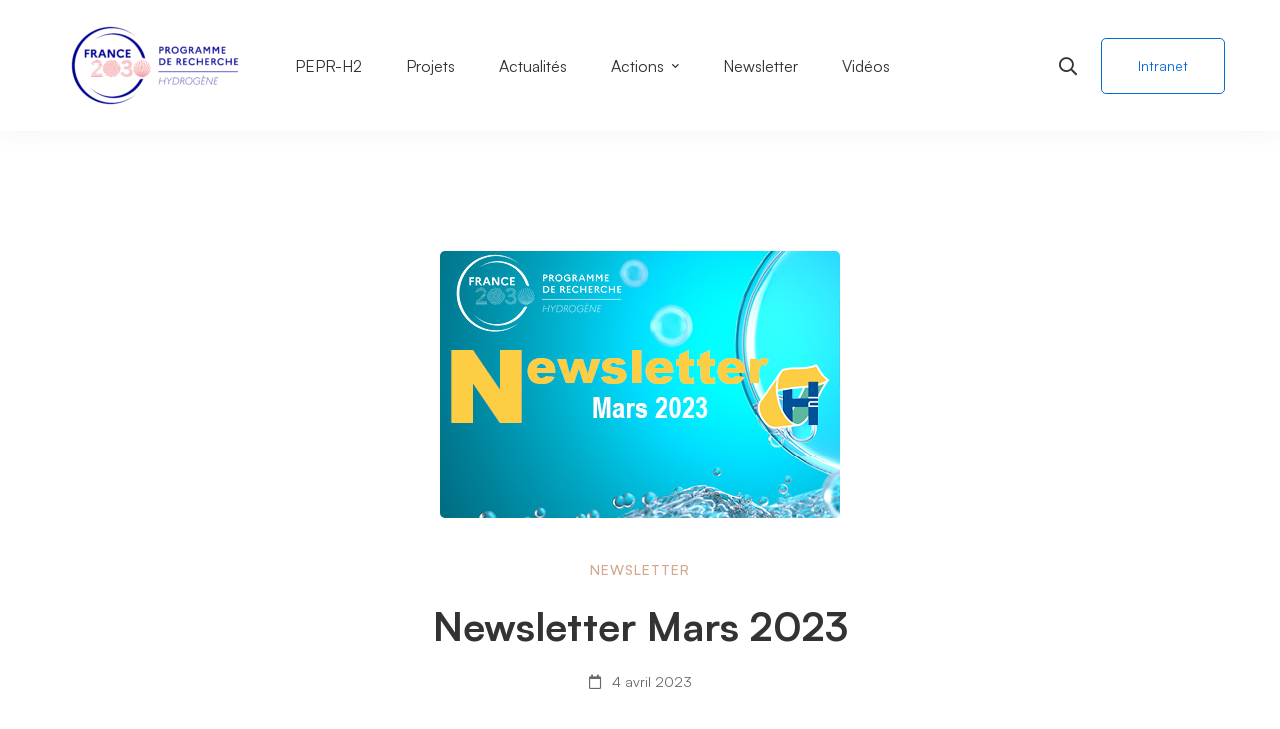

--- FILE ---
content_type: text/css
request_url: https://www.pepr-hydrogene.fr/wp-content/themes/mitech-child/style.css
body_size: 27
content:
/*
Theme Name: Mitech Child
Theme URI: https://mitech.thememove.com/
Author: ThemeMove
Author URI: https://thememove.com/
Version: 1.0.0
Template: mitech
Text Domain: mitech-child
Tags: editor-style, featured-images, microformats, post-formats, rtl-language-support, sticky-post, threaded-comments, translation-ready
*/



